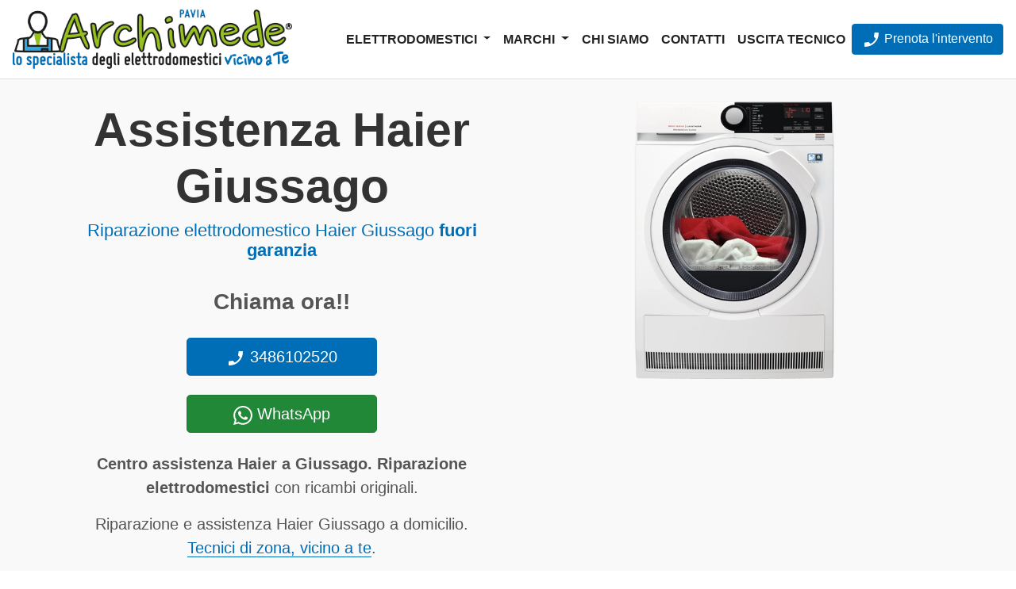

--- FILE ---
content_type: image/svg+xml
request_url: https://www.assistenza-pavia.it/t01/images/icons/phone-24px.svg
body_size: 2023
content:
<?xml version="1.0" encoding="UTF-8" standalone="no"?>
<svg
   xmlns:dc="http://purl.org/dc/elements/1.1/"
   xmlns:cc="http://creativecommons.org/ns#"
   xmlns:rdf="http://www.w3.org/1999/02/22-rdf-syntax-ns#"
   xmlns:svg="http://www.w3.org/2000/svg"
   xmlns="http://www.w3.org/2000/svg"
   xmlns:sodipodi="http://sodipodi.sourceforge.net/DTD/sodipodi-0.dtd"
   xmlns:inkscape="http://www.inkscape.org/namespaces/inkscape"
   inkscape:version="1.0beta2 (2b71d25, 2019-12-03)"
   sodipodi:docname="phone-24px.svg"
   id="svg3296"
   version="1.1"
   viewBox="0 0 24 24"
   height="24"
   width="24">
  <metadata
     id="metadata3302">
    <rdf:RDF>
      <cc:Work
         rdf:about="">
        <dc:format>image/svg+xml</dc:format>
        <dc:type
           rdf:resource="http://purl.org/dc/dcmitype/StillImage" />
        <dc:title></dc:title>
      </cc:Work>
    </rdf:RDF>
  </metadata>
  <defs
     id="defs3300" />
  <sodipodi:namedview
     inkscape:current-layer="svg3296"
     inkscape:window-maximized="0"
     inkscape:window-y="0"
     inkscape:window-x="0"
     inkscape:cy="12"
     inkscape:cx="-6.75"
     inkscape:zoom="11.333333"
     showgrid="false"
     id="namedview3298"
     inkscape:window-height="1050"
     inkscape:window-width="1680"
     inkscape:pageshadow="2"
     inkscape:pageopacity="0"
     guidetolerance="10"
     gridtolerance="10"
     objecttolerance="10"
     borderopacity="1"
     inkscape:document-rotation="0"
     bordercolor="#666666"
     pagecolor="#ffffff" />
  <path
     id="path3292"
     fill="none"
     d="M0 0h24v24H0z" />
  <path
     style="fill:#ed008c;fill-opacity:1"
     inkscape:connector-curvature="0"
     id="path3294"
     d="m 17.38,10.79 c -1.44,2.83 -3.76,5.14 -6.59,6.59 l -2.2,-2.2 C 8.32,14.91 7.92,14.82 7.57,14.94 6.45,15.31 5.24,15.51 4,15.51 c -0.55,0 -1,0.45 -1,1 V 20 c 0,0.55 0.45,1 1,1 9.39,0 17,-7.61 17,-17 0,-0.55 -0.45,-1 -1,-1 h -3.5 c -0.55,0 -1,0.45 -1,1 0,1.25 -0.2,2.45 -0.57,3.57 -0.11,0.35 -0.03,0.74 0.25,1.02 z" />
</svg>
